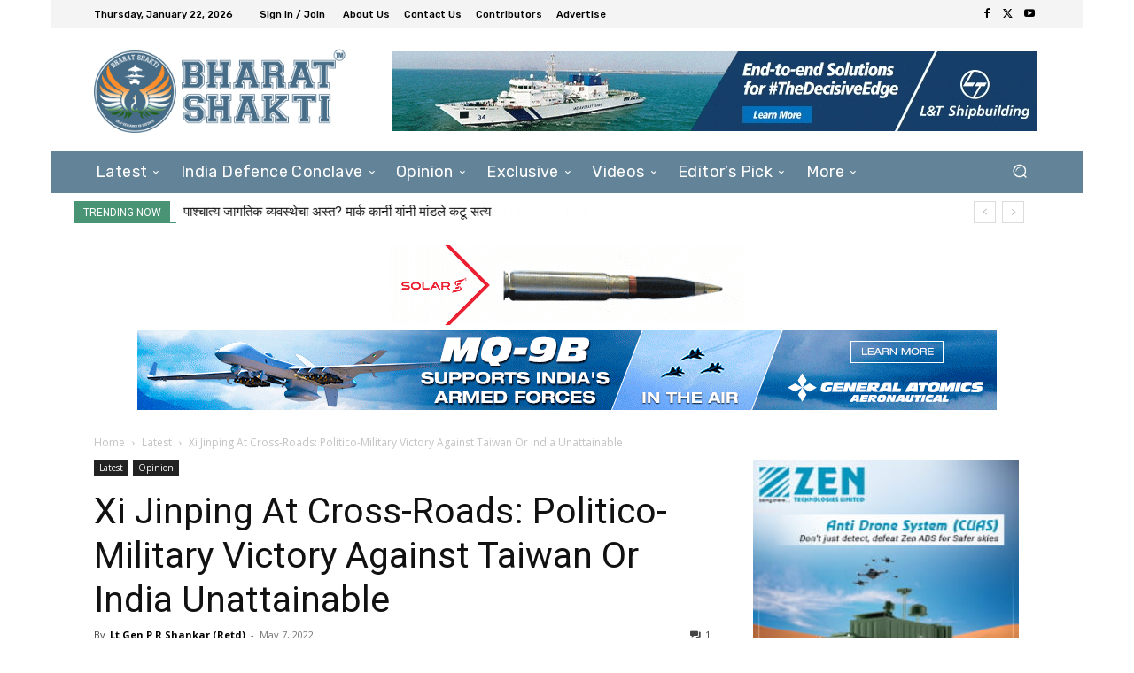

--- FILE ---
content_type: text/html; charset=UTF-8
request_url: https://bharatshakti.in/wp-admin/admin-ajax.php?td_theme_name=Newspaper&v=12.6.9
body_size: -448
content:
{"78246":59}

--- FILE ---
content_type: text/html; charset=utf-8
request_url: https://www.google.com/recaptcha/api2/aframe
body_size: 266
content:
<!DOCTYPE HTML><html><head><meta http-equiv="content-type" content="text/html; charset=UTF-8"></head><body><script nonce="vPGq6QPb9cyn6Bs-AtS-CA">/** Anti-fraud and anti-abuse applications only. See google.com/recaptcha */ try{var clients={'sodar':'https://pagead2.googlesyndication.com/pagead/sodar?'};window.addEventListener("message",function(a){try{if(a.source===window.parent){var b=JSON.parse(a.data);var c=clients[b['id']];if(c){var d=document.createElement('img');d.src=c+b['params']+'&rc='+(localStorage.getItem("rc::a")?sessionStorage.getItem("rc::b"):"");window.document.body.appendChild(d);sessionStorage.setItem("rc::e",parseInt(sessionStorage.getItem("rc::e")||0)+1);localStorage.setItem("rc::h",'1769048867809');}}}catch(b){}});window.parent.postMessage("_grecaptcha_ready", "*");}catch(b){}</script></body></html>